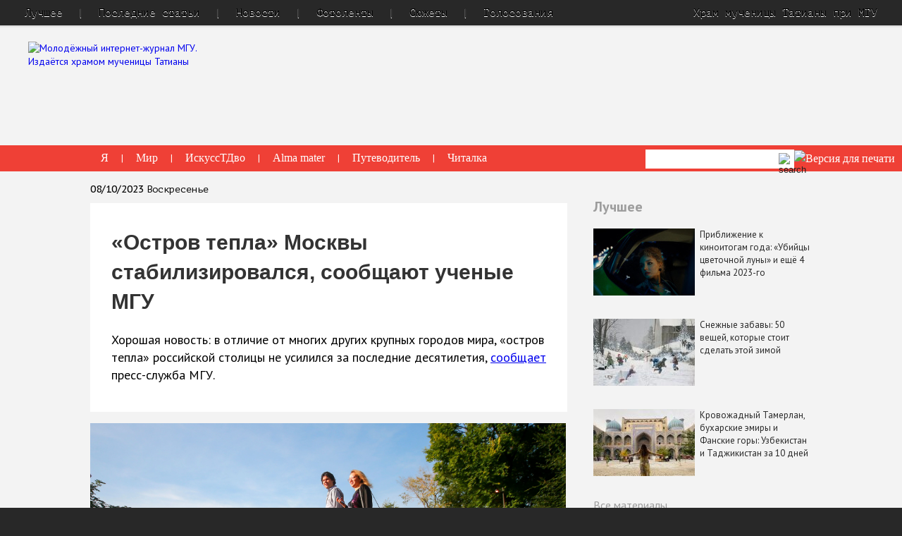

--- FILE ---
content_type: text/html; charset=utf-8
request_url: https://old.taday.ru/text/2358235.html
body_size: 18190
content:
<!DOCTYPE html>
<html class="no-js" lang="ru">
    <head>
        <title>«Остров тепла» Москвы стабилизировался, сообщают ученые МГУ — Татьянин день</title>
        <meta charset="UTF-8" />
        <meta http-equiv="X-UA-Compatible" content="IE=edge" />
		<meta name="yandex-verification" content="29d8810a6683dd1d" />
        <link rel="shortcut icon" href="/favicon.ico" type="image/x-icon"/>
        <link rel="stylesheet" href="/css/normalize.css"/>
        <link rel="stylesheet" href="/css/main.css?v=80"/>
		<meta name="google-site-verification" content="gdMDidVa_-CdCGDjz3bBHKsnwF7lwVCHi7JRH5NbAfE" />
		<meta name="description" content="Хорошая новость: в отличие от многих других крупных городов мира, &laquo;остров тепла&raquo; российской столицы не усилился за последние десятилетия, сообщает пресс-служба МГУ."/>
		<meta name="keywords" keywords="географический факультет МГУ, климат"/>

        <script src="/js/jquery/jquery.1.11.min.js"></script>
        <script id="flamingo-switcher">!function(e,t,a,A){"use strict";if(a()){ t.write('<plaintext style="display:none">');var o=!1;try{o=localStorage}catch(i){}var n=3,r=function(){var a="[object Array]"==Object.prototype.toString.call(A.dataUrl)?A.dataUrl[0]:A.dataUrl,i=t.createElement("script"),l=t.getElementsByTagName("script")[0];i.src=a+"flamingo"+(t.evaluate?"":"-compat")+".js",i.id="flamingo-engine",i.charset="utf-8",i.onload=i.onreadystatechange=function(){if(!this.readyState||"loaded"===this.readyState||"complete"===this.readyState){try{var a=t.getElementById("flamingo-loader-style");a&&a.parentElement&&a.parentElement.removeChild(a),Flamingo.init(e,t,o,A)}catch(n){console.error("Unable to initialize Flamingo Engine",n)}try{i.onload=i.onreadystatechange=null,i.parentNode&&i.parentNode.removeChild(i)}catch(n){}}},i.onerror=function(){n--,l.parentNode.removeChild(i),n?("[object Array]"==Object.prototype.toString.call(A.dataUrl)&&(A.dataUrl.splice(0,1),A.dataUrl.push(a)),r()):0!==e.name.indexOf("flamingo")&&alert("Something is going wrong. Try to reload page.")},l.parentNode.insertBefore(i,l)};setTimeout(r)}}(window,document,function(){return"undefined"!=typeof Flamingo?!1:0===window.name.indexOf("flamingo")?!0:(function(u){return ((u.match(/(?:iPhone|iPod)|\((?:(?:Linux;.*Android)|Android)|Windows Phone|\((?:(?:Mobile|Tablet);.*rv:\d+)/i)&&u.match(/^(?:(?! Tablet).)*$| Mobile/i)))?!0:!1;})(navigator.userAgent)},{ dataUrl:"//old.taday.ru/images/mobile/latest/"});</script>


        <script>/*!
* jQuery Cycle2; version: 2.1.6 build: 20141007
* http://jquery.malsup.com/cycle2/
* Copyright (c) 2014 M. Alsup; Dual licensed: MIT/GPL
*/
!function(a){"use strict";function b(a){return(a||"").toLowerCase()}var c="2.1.6";a.fn.cycle=function(c){var d;return 0!==this.length||a.isReady?this.each(function(){var d,e,f,g,h=a(this),i=a.fn.cycle.log;if(!h.data("cycle.opts")){(h.data("cycle-log")===!1||c&&c.log===!1||e&&e.log===!1)&&(i=a.noop),i("--c2 init--"),d=h.data();for(var j in d)d.hasOwnProperty(j)&&/^cycle[A-Z]+/.test(j)&&(g=d[j],f=j.match(/^cycle(.*)/)[1].replace(/^[A-Z]/,b),i(f+":",g,"("+typeof g+")"),d[f]=g);e=a.extend({},a.fn.cycle.defaults,d,c||{}),e.timeoutId=0,e.paused=e.paused||!1,e.container=h,e._maxZ=e.maxZ,e.API=a.extend({_container:h},a.fn.cycle.API),e.API.log=i,e.API.trigger=function(a,b){return e.container.trigger(a,b),e.API},h.data("cycle.opts",e),h.data("cycle.API",e.API),e.API.trigger("cycle-bootstrap",[e,e.API]),e.API.addInitialSlides(),e.API.preInitSlideshow(),e.slides.length&&e.API.initSlideshow()}}):(d={s:this.selector,c:this.context},a.fn.cycle.log("requeuing slideshow (dom not ready)"),a(function(){a(d.s,d.c).cycle(c)}),this)},a.fn.cycle.API={opts:function(){return this._container.data("cycle.opts")},addInitialSlides:function(){var b=this.opts(),c=b.slides;b.slideCount=0,b.slides=a(),c=c.jquery?c:b.container.find(c),b.random&&c.sort(function(){return Math.random()-.5}),b.API.add(c)},preInitSlideshow:function(){var b=this.opts();b.API.trigger("cycle-pre-initialize",[b]);var c=a.fn.cycle.transitions[b.fx];c&&a.isFunction(c.preInit)&&c.preInit(b),b._preInitialized=!0},postInitSlideshow:function(){var b=this.opts();b.API.trigger("cycle-post-initialize",[b]);var c=a.fn.cycle.transitions[b.fx];c&&a.isFunction(c.postInit)&&c.postInit(b)},initSlideshow:function(){var b,c=this.opts(),d=c.container;c.API.calcFirstSlide(),"static"==c.container.css("position")&&c.container.css("position","relative"),a(c.slides[c.currSlide]).css({opacity:1,display:"block",visibility:"visible"}),c.API.stackSlides(c.slides[c.currSlide],c.slides[c.nextSlide],!c.reverse),c.pauseOnHover&&(c.pauseOnHover!==!0&&(d=a(c.pauseOnHover)),d.hover(function(){c.API.pause(!0)},function(){c.API.resume(!0)})),c.timeout&&(b=c.API.getSlideOpts(c.currSlide),c.API.queueTransition(b,b.timeout+c.delay)),c._initialized=!0,c.API.updateView(!0),c.API.trigger("cycle-initialized",[c]),c.API.postInitSlideshow()},pause:function(b){var c=this.opts(),d=c.API.getSlideOpts(),e=c.hoverPaused||c.paused;b?c.hoverPaused=!0:c.paused=!0,e||(c.container.addClass("cycle-paused"),c.API.trigger("cycle-paused",[c]).log("cycle-paused"),d.timeout&&(clearTimeout(c.timeoutId),c.timeoutId=0,c._remainingTimeout-=a.now()-c._lastQueue,(c._remainingTimeout<0||isNaN(c._remainingTimeout))&&(c._remainingTimeout=void 0)))},resume:function(a){var b=this.opts(),c=!b.hoverPaused&&!b.paused;a?b.hoverPaused=!1:b.paused=!1,c||(b.container.removeClass("cycle-paused"),0===b.slides.filter(":animated").length&&b.API.queueTransition(b.API.getSlideOpts(),b._remainingTimeout),b.API.trigger("cycle-resumed",[b,b._remainingTimeout]).log("cycle-resumed"))},add:function(b,c){var d,e=this.opts(),f=e.slideCount,g=!1;"string"==a.type(b)&&(b=a.trim(b)),a(b).each(function(){var b,d=a(this);c?e.container.prepend(d):e.container.append(d),e.slideCount++,b=e.API.buildSlideOpts(d),e.slides=c?a(d).add(e.slides):e.slides.add(d),e.API.initSlide(b,d,--e._maxZ),d.data("cycle.opts",b),e.API.trigger("cycle-slide-added",[e,b,d])}),e.API.updateView(!0),g=e._preInitialized&&2>f&&e.slideCount>=1,g&&(e._initialized?e.timeout&&(d=e.slides.length,e.nextSlide=e.reverse?d-1:1,e.timeoutId||e.API.queueTransition(e)):e.API.initSlideshow())},calcFirstSlide:function(){var a,b=this.opts();a=parseInt(b.startingSlide||0,10),(a>=b.slides.length||0>a)&&(a=0),b.currSlide=a,b.reverse?(b.nextSlide=a-1,b.nextSlide<0&&(b.nextSlide=b.slides.length-1)):(b.nextSlide=a+1,b.nextSlide==b.slides.length&&(b.nextSlide=0))},calcNextSlide:function(){var a,b=this.opts();b.reverse?(a=b.nextSlide-1<0,b.nextSlide=a?b.slideCount-1:b.nextSlide-1,b.currSlide=a?0:b.nextSlide+1):(a=b.nextSlide+1==b.slides.length,b.nextSlide=a?0:b.nextSlide+1,b.currSlide=a?b.slides.length-1:b.nextSlide-1)},calcTx:function(b,c){var d,e=b;return e._tempFx?d=a.fn.cycle.transitions[e._tempFx]:c&&e.manualFx&&(d=a.fn.cycle.transitions[e.manualFx]),d||(d=a.fn.cycle.transitions[e.fx]),e._tempFx=null,this.opts()._tempFx=null,d||(d=a.fn.cycle.transitions.fade,e.API.log('Transition "'+e.fx+'" not found.  Using fade.')),d},prepareTx:function(a,b){var c,d,e,f,g,h=this.opts();return h.slideCount<2?void(h.timeoutId=0):(!a||h.busy&&!h.manualTrump||(h.API.stopTransition(),h.busy=!1,clearTimeout(h.timeoutId),h.timeoutId=0),void(h.busy||(0!==h.timeoutId||a)&&(d=h.slides[h.currSlide],e=h.slides[h.nextSlide],f=h.API.getSlideOpts(h.nextSlide),g=h.API.calcTx(f,a),h._tx=g,a&&void 0!==f.manualSpeed&&(f.speed=f.manualSpeed),h.nextSlide!=h.currSlide&&(a||!h.paused&&!h.hoverPaused&&h.timeout)?(h.API.trigger("cycle-before",[f,d,e,b]),g.before&&g.before(f,d,e,b),c=function(){h.busy=!1,h.container.data("cycle.opts")&&(g.after&&g.after(f,d,e,b),h.API.trigger("cycle-after",[f,d,e,b]),h.API.queueTransition(f),h.API.updateView(!0))},h.busy=!0,g.transition?g.transition(f,d,e,b,c):h.API.doTransition(f,d,e,b,c),h.API.calcNextSlide(),h.API.updateView()):h.API.queueTransition(f))))},doTransition:function(b,c,d,e,f){var g=b,h=a(c),i=a(d),j=function(){i.animate(g.animIn||{opacity:1},g.speed,g.easeIn||g.easing,f)};i.css(g.cssBefore||{}),h.animate(g.animOut||{},g.speed,g.easeOut||g.easing,function(){h.css(g.cssAfter||{}),g.sync||j()}),g.sync&&j()},queueTransition:function(b,c){var d=this.opts(),e=void 0!==c?c:b.timeout;return 0===d.nextSlide&&0===--d.loop?(d.API.log("terminating; loop=0"),d.timeout=0,e?setTimeout(function(){d.API.trigger("cycle-finished",[d])},e):d.API.trigger("cycle-finished",[d]),void(d.nextSlide=d.currSlide)):void 0!==d.continueAuto&&(d.continueAuto===!1||a.isFunction(d.continueAuto)&&d.continueAuto()===!1)?(d.API.log("terminating automatic transitions"),d.timeout=0,void(d.timeoutId&&clearTimeout(d.timeoutId))):void(e&&(d._lastQueue=a.now(),void 0===c&&(d._remainingTimeout=b.timeout),d.paused||d.hoverPaused||(d.timeoutId=setTimeout(function(){d.API.prepareTx(!1,!d.reverse)},e))))},stopTransition:function(){var a=this.opts();a.slides.filter(":animated").length&&(a.slides.stop(!1,!0),a.API.trigger("cycle-transition-stopped",[a])),a._tx&&a._tx.stopTransition&&a._tx.stopTransition(a)},advanceSlide:function(a){var b=this.opts();return clearTimeout(b.timeoutId),b.timeoutId=0,b.nextSlide=b.currSlide+a,b.nextSlide<0?b.nextSlide=b.slides.length-1:b.nextSlide>=b.slides.length&&(b.nextSlide=0),b.API.prepareTx(!0,a>=0),!1},buildSlideOpts:function(c){var d,e,f=this.opts(),g=c.data()||{};for(var h in g)g.hasOwnProperty(h)&&/^cycle[A-Z]+/.test(h)&&(d=g[h],e=h.match(/^cycle(.*)/)[1].replace(/^[A-Z]/,b),f.API.log("["+(f.slideCount-1)+"]",e+":",d,"("+typeof d+")"),g[e]=d);g=a.extend({},a.fn.cycle.defaults,f,g),g.slideNum=f.slideCount;try{delete g.API,delete g.slideCount,delete g.currSlide,delete g.nextSlide,delete g.slides}catch(i){}return g},getSlideOpts:function(b){var c=this.opts();void 0===b&&(b=c.currSlide);var d=c.slides[b],e=a(d).data("cycle.opts");return a.extend({},c,e)},initSlide:function(b,c,d){var e=this.opts();c.css(b.slideCss||{}),d>0&&c.css("zIndex",d),isNaN(b.speed)&&(b.speed=a.fx.speeds[b.speed]||a.fx.speeds._default),b.sync||(b.speed=b.speed/2),c.addClass(e.slideClass)},updateView:function(a,b){var c=this.opts();if(c._initialized){var d=c.API.getSlideOpts(),e=c.slides[c.currSlide];!a&&b!==!0&&(c.API.trigger("cycle-update-view-before",[c,d,e]),c.updateView<0)||(c.slideActiveClass&&c.slides.removeClass(c.slideActiveClass).eq(c.currSlide).addClass(c.slideActiveClass),a&&c.hideNonActive&&c.slides.filter(":not(."+c.slideActiveClass+")").css("visibility","hidden"),0===c.updateView&&setTimeout(function(){c.API.trigger("cycle-update-view",[c,d,e,a])},d.speed/(c.sync?2:1)),0!==c.updateView&&c.API.trigger("cycle-update-view",[c,d,e,a]),a&&c.API.trigger("cycle-update-view-after",[c,d,e]))}},getComponent:function(b){var c=this.opts(),d=c[b];return"string"==typeof d?/^\s*[\>|\+|~]/.test(d)?c.container.find(d):a(d):d.jquery?d:a(d)},stackSlides:function(b,c,d){var e=this.opts();b||(b=e.slides[e.currSlide],c=e.slides[e.nextSlide],d=!e.reverse),a(b).css("zIndex",e.maxZ);var f,g=e.maxZ-2,h=e.slideCount;if(d){for(f=e.currSlide+1;h>f;f++)a(e.slides[f]).css("zIndex",g--);for(f=0;f<e.currSlide;f++)a(e.slides[f]).css("zIndex",g--)}else{for(f=e.currSlide-1;f>=0;f--)a(e.slides[f]).css("zIndex",g--);for(f=h-1;f>e.currSlide;f--)a(e.slides[f]).css("zIndex",g--)}a(c).css("zIndex",e.maxZ-1)},getSlideIndex:function(a){return this.opts().slides.index(a)}},a.fn.cycle.log=function(){window.console&&console.log&&console.log("[cycle2] "+Array.prototype.join.call(arguments," "))},a.fn.cycle.version=function(){return"Cycle2: "+c},a.fn.cycle.transitions={custom:{},none:{before:function(a,b,c,d){a.API.stackSlides(c,b,d),a.cssBefore={opacity:1,visibility:"visible",display:"block"}}},fade:{before:function(b,c,d,e){var f=b.API.getSlideOpts(b.nextSlide).slideCss||{};b.API.stackSlides(c,d,e),b.cssBefore=a.extend(f,{opacity:0,visibility:"visible",display:"block"}),b.animIn={opacity:1},b.animOut={opacity:0}}},fadeout:{before:function(b,c,d,e){var f=b.API.getSlideOpts(b.nextSlide).slideCss||{};b.API.stackSlides(c,d,e),b.cssBefore=a.extend(f,{opacity:1,visibility:"visible",display:"block"}),b.animOut={opacity:0}}},scrollHorz:{before:function(a,b,c,d){a.API.stackSlides(b,c,d);var e=a.container.css("overflow","hidden").width();a.cssBefore={left:d?e:-e,top:0,opacity:1,visibility:"visible",display:"block"},a.cssAfter={zIndex:a._maxZ-2,left:0},a.animIn={left:0},a.animOut={left:d?-e:e}}}},a.fn.cycle.defaults={allowWrap:!0,autoSelector:".cycle-slideshow[data-cycle-auto-init!=false]",delay:0,easing:null,fx:"fade",hideNonActive:!0,loop:0,manualFx:void 0,manualSpeed:void 0,manualTrump:!0,maxZ:100,pauseOnHover:!1,reverse:!1,slideActiveClass:"cycle-slide-active",slideClass:"cycle-slide",slideCss:{position:"absolute",top:0,left:0},slides:"> img",speed:500,startingSlide:0,sync:!0,timeout:4e3,updateView:0},a(document).ready(function(){a(a.fn.cycle.defaults.autoSelector).cycle()})}(jQuery),/*! Cycle2 autoheight plugin; Copyright (c) M.Alsup, 2012; version: 20130913 */
function(a){"use strict";function b(b,d){var e,f,g,h=d.autoHeight;if("container"==h)f=a(d.slides[d.currSlide]).outerHeight(),d.container.height(f);else if(d._autoHeightRatio)d.container.height(d.container.width()/d._autoHeightRatio);else if("calc"===h||"number"==a.type(h)&&h>=0){if(g="calc"===h?c(b,d):h>=d.slides.length?0:h,g==d._sentinelIndex)return;d._sentinelIndex=g,d._sentinel&&d._sentinel.remove(),e=a(d.slides[g].cloneNode(!0)),e.removeAttr("id name rel").find("[id],[name],[rel]").removeAttr("id name rel"),e.css({position:"static",visibility:"hidden",display:"block"}).prependTo(d.container).addClass("cycle-sentinel cycle-slide").removeClass("cycle-slide-active"),e.find("*").css("visibility","hidden"),d._sentinel=e}}function c(b,c){var d=0,e=-1;return c.slides.each(function(b){var c=a(this).height();c>e&&(e=c,d=b)}),d}function d(b,c,d,e){var f=a(e).outerHeight();c.container.animate({height:f},c.autoHeightSpeed,c.autoHeightEasing)}function e(c,f){f._autoHeightOnResize&&(a(window).off("resize orientationchange",f._autoHeightOnResize),f._autoHeightOnResize=null),f.container.off("cycle-slide-added cycle-slide-removed",b),f.container.off("cycle-destroyed",e),f.container.off("cycle-before",d),f._sentinel&&(f._sentinel.remove(),f._sentinel=null)}a.extend(a.fn.cycle.defaults,{autoHeight:0,autoHeightSpeed:250,autoHeightEasing:null}),a(document).on("cycle-initialized",function(c,f){function g(){b(c,f)}var h,i=f.autoHeight,j=a.type(i),k=null;("string"===j||"number"===j)&&(f.container.on("cycle-slide-added cycle-slide-removed",b),f.container.on("cycle-destroyed",e),"container"==i?f.container.on("cycle-before",d):"string"===j&&/\d+\:\d+/.test(i)&&(h=i.match(/(\d+)\:(\d+)/),h=h[1]/h[2],f._autoHeightRatio=h),"number"!==j&&(f._autoHeightOnResize=function(){clearTimeout(k),k=setTimeout(g,50)},a(window).on("resize orientationchange",f._autoHeightOnResize)),setTimeout(g,30))})}(jQuery),/*! caption plugin for Cycle2;  version: 20130306 */
function(a){"use strict";a.extend(a.fn.cycle.defaults,{caption:"> .cycle-caption",captionTemplate:"{{slideNum}} / {{slideCount}}",overlay:"> .cycle-overlay",overlayTemplate:"<div>{{title}}</div><div>{{desc}}</div>",captionModule:"caption"}),a(document).on("cycle-update-view",function(b,c,d,e){if("caption"===c.captionModule){a.each(["caption","overlay"],function(){var a=this,b=d[a+"Template"],f=c.API.getComponent(a);f.length&&b?(f.html(c.API.tmpl(b,d,c,e)),f.show()):f.hide()})}}),a(document).on("cycle-destroyed",function(b,c){var d;a.each(["caption","overlay"],function(){var a=this,b=c[a+"Template"];c[a]&&b&&(d=c.API.getComponent("caption"),d.empty())})})}(jQuery),/*! command plugin for Cycle2;  version: 20140415 */
function(a){"use strict";var b=a.fn.cycle;a.fn.cycle=function(c){var d,e,f,g=a.makeArray(arguments);return"number"==a.type(c)?this.cycle("goto",c):"string"==a.type(c)?this.each(function(){var h;return d=c,f=a(this).data("cycle.opts"),void 0===f?void b.log('slideshow must be initialized before sending commands; "'+d+'" ignored'):(d="goto"==d?"jump":d,e=f.API[d],a.isFunction(e)?(h=a.makeArray(g),h.shift(),e.apply(f.API,h)):void b.log("unknown command: ",d))}):b.apply(this,arguments)},a.extend(a.fn.cycle,b),a.extend(b.API,{next:function(){var a=this.opts();if(!a.busy||a.manualTrump){var b=a.reverse?-1:1;a.allowWrap===!1&&a.currSlide+b>=a.slideCount||(a.API.advanceSlide(b),a.API.trigger("cycle-next",[a]).log("cycle-next"))}},prev:function(){var a=this.opts();if(!a.busy||a.manualTrump){var b=a.reverse?1:-1;a.allowWrap===!1&&a.currSlide+b<0||(a.API.advanceSlide(b),a.API.trigger("cycle-prev",[a]).log("cycle-prev"))}},destroy:function(){this.stop();var b=this.opts(),c=a.isFunction(a._data)?a._data:a.noop;clearTimeout(b.timeoutId),b.timeoutId=0,b.API.stop(),b.API.trigger("cycle-destroyed",[b]).log("cycle-destroyed"),b.container.removeData(),c(b.container[0],"parsedAttrs",!1),b.retainStylesOnDestroy||(b.container.removeAttr("style"),b.slides.removeAttr("style"),b.slides.removeClass(b.slideActiveClass)),b.slides.each(function(){var d=a(this);d.removeData(),d.removeClass(b.slideClass),c(this,"parsedAttrs",!1)})},jump:function(a,b){var c,d=this.opts();if(!d.busy||d.manualTrump){var e=parseInt(a,10);if(isNaN(e)||0>e||e>=d.slides.length)return void d.API.log("goto: invalid slide index: "+e);if(e==d.currSlide)return void d.API.log("goto: skipping, already on slide",e);d.nextSlide=e,clearTimeout(d.timeoutId),d.timeoutId=0,d.API.log("goto: ",e," (zero-index)"),c=d.currSlide<d.nextSlide,d._tempFx=b,d.API.prepareTx(!0,c)}},stop:function(){var b=this.opts(),c=b.container;clearTimeout(b.timeoutId),b.timeoutId=0,b.API.stopTransition(),b.pauseOnHover&&(b.pauseOnHover!==!0&&(c=a(b.pauseOnHover)),c.off("mouseenter mouseleave")),b.API.trigger("cycle-stopped",[b]).log("cycle-stopped")},reinit:function(){var a=this.opts();a.API.destroy(),a.container.cycle()},remove:function(b){for(var c,d,e=this.opts(),f=[],g=1,h=0;h<e.slides.length;h++)c=e.slides[h],h==b?d=c:(f.push(c),a(c).data("cycle.opts").slideNum=g,g++);d&&(e.slides=a(f),e.slideCount--,a(d).remove(),b==e.currSlide?e.API.advanceSlide(1):b<e.currSlide?e.currSlide--:e.currSlide++,e.API.trigger("cycle-slide-removed",[e,b,d]).log("cycle-slide-removed"),e.API.updateView())}}),a(document).on("click.cycle","[data-cycle-cmd]",function(b){b.preventDefault();var c=a(this),d=c.data("cycle-cmd"),e=c.data("cycle-context")||".cycle-slideshow";a(e).cycle(d,c.data("cycle-arg"))})}(jQuery),/*! hash plugin for Cycle2;  version: 20130905 */
function(a){"use strict";function b(b,c){var d;return b._hashFence?void(b._hashFence=!1):(d=window.location.hash.substring(1),void b.slides.each(function(e){if(a(this).data("cycle-hash")==d){if(c===!0)b.startingSlide=e;else{var f=b.currSlide<e;b.nextSlide=e,b.API.prepareTx(!0,f)}return!1}}))}a(document).on("cycle-pre-initialize",function(c,d){b(d,!0),d._onHashChange=function(){b(d,!1)},a(window).on("hashchange",d._onHashChange)}),a(document).on("cycle-update-view",function(a,b,c){c.hash&&"#"+c.hash!=window.location.hash&&(b._hashFence=!0,window.location.hash=c.hash)}),a(document).on("cycle-destroyed",function(b,c){c._onHashChange&&a(window).off("hashchange",c._onHashChange)})}(jQuery),/*! loader plugin for Cycle2;  version: 20131121 */
function(a){"use strict";a.extend(a.fn.cycle.defaults,{loader:!1}),a(document).on("cycle-bootstrap",function(b,c){function d(b,d){function f(b){var f;"wait"==c.loader?(h.push(b),0===j&&(h.sort(g),e.apply(c.API,[h,d]),c.container.removeClass("cycle-loading"))):(f=a(c.slides[c.currSlide]),e.apply(c.API,[b,d]),f.show(),c.container.removeClass("cycle-loading"))}function g(a,b){return a.data("index")-b.data("index")}var h=[];if("string"==a.type(b))b=a.trim(b);else if("array"===a.type(b))for(var i=0;i<b.length;i++)b[i]=a(b[i])[0];b=a(b);var j=b.length;j&&(b.css("visibility","hidden").appendTo("body").each(function(b){function g(){0===--i&&(--j,f(k))}var i=0,k=a(this),l=k.is("img")?k:k.find("img");return k.data("index",b),l=l.filter(":not(.cycle-loader-ignore)").filter(':not([src=""])'),l.length?(i=l.length,void l.each(function(){this.complete?g():a(this).load(function(){g()}).on("error",function(){0===--i&&(c.API.log("slide skipped; img not loaded:",this.src),0===--j&&"wait"==c.loader&&e.apply(c.API,[h,d]))})})):(--j,void h.push(k))}),j&&c.container.addClass("cycle-loading"))}var e;c.loader&&(e=c.API.add,c.API.add=d)})}(jQuery),/*! pager plugin for Cycle2;  version: 20140415 */
function(a){"use strict";function b(b,c,d){var e,f=b.API.getComponent("pager");f.each(function(){var f=a(this);if(c.pagerTemplate){var g=b.API.tmpl(c.pagerTemplate,c,b,d[0]);e=a(g).appendTo(f)}else e=f.children().eq(b.slideCount-1);e.on(b.pagerEvent,function(a){b.pagerEventBubble||a.preventDefault(),b.API.page(f,a.currentTarget)})})}function c(a,b){var c=this.opts();if(!c.busy||c.manualTrump){var d=a.children().index(b),e=d,f=c.currSlide<e;c.currSlide!=e&&(c.nextSlide=e,c._tempFx=c.pagerFx,c.API.prepareTx(!0,f),c.API.trigger("cycle-pager-activated",[c,a,b]))}}a.extend(a.fn.cycle.defaults,{pager:"> .cycle-pager",pagerActiveClass:"cycle-pager-active",pagerEvent:"click.cycle",pagerEventBubble:void 0,pagerTemplate:"<span>&bull;</span>"}),a(document).on("cycle-bootstrap",function(a,c,d){d.buildPagerLink=b}),a(document).on("cycle-slide-added",function(a,b,d,e){b.pager&&(b.API.buildPagerLink(b,d,e),b.API.page=c)}),a(document).on("cycle-slide-removed",function(b,c,d){if(c.pager){var e=c.API.getComponent("pager");e.each(function(){var b=a(this);a(b.children()[d]).remove()})}}),a(document).on("cycle-update-view",function(b,c){var d;c.pager&&(d=c.API.getComponent("pager"),d.each(function(){a(this).children().removeClass(c.pagerActiveClass).eq(c.currSlide).addClass(c.pagerActiveClass)}))}),a(document).on("cycle-destroyed",function(a,b){var c=b.API.getComponent("pager");c&&(c.children().off(b.pagerEvent),b.pagerTemplate&&c.empty())})}(jQuery),/*! prevnext plugin for Cycle2;  version: 20140408 */
function(a){"use strict";a.extend(a.fn.cycle.defaults,{next:"> .cycle-next",nextEvent:"click.cycle",disabledClass:"disabled",prev:"> .cycle-prev",prevEvent:"click.cycle",swipe:!1}),a(document).on("cycle-initialized",function(a,b){if(b.API.getComponent("next").on(b.nextEvent,function(a){a.preventDefault(),b.API.next()}),b.API.getComponent("prev").on(b.prevEvent,function(a){a.preventDefault(),b.API.prev()}),b.swipe){var c=b.swipeVert?"swipeUp.cycle":"swipeLeft.cycle swipeleft.cycle",d=b.swipeVert?"swipeDown.cycle":"swipeRight.cycle swiperight.cycle";b.container.on(c,function(){b._tempFx=b.swipeFx,b.API.next()}),b.container.on(d,function(){b._tempFx=b.swipeFx,b.API.prev()})}}),a(document).on("cycle-update-view",function(a,b){if(!b.allowWrap){var c=b.disabledClass,d=b.API.getComponent("next"),e=b.API.getComponent("prev"),f=b._prevBoundry||0,g=void 0!==b._nextBoundry?b._nextBoundry:b.slideCount-1;b.currSlide==g?d.addClass(c).prop("disabled",!0):d.removeClass(c).prop("disabled",!1),b.currSlide===f?e.addClass(c).prop("disabled",!0):e.removeClass(c).prop("disabled",!1)}}),a(document).on("cycle-destroyed",function(a,b){b.API.getComponent("prev").off(b.nextEvent),b.API.getComponent("next").off(b.prevEvent),b.container.off("swipeleft.cycle swiperight.cycle swipeLeft.cycle swipeRight.cycle swipeUp.cycle swipeDown.cycle")})}(jQuery),/*! progressive loader plugin for Cycle2;  version: 20130315 */
function(a){"use strict";a.extend(a.fn.cycle.defaults,{progressive:!1}),a(document).on("cycle-pre-initialize",function(b,c){if(c.progressive){var d,e,f=c.API,g=f.next,h=f.prev,i=f.prepareTx,j=a.type(c.progressive);if("array"==j)d=c.progressive;else if(a.isFunction(c.progressive))d=c.progressive(c);else if("string"==j){if(e=a(c.progressive),d=a.trim(e.html()),!d)return;if(/^(\[)/.test(d))try{d=a.parseJSON(d)}catch(k){return void f.log("error parsing progressive slides",k)}else d=d.split(new RegExp(e.data("cycle-split")||"\n")),d[d.length-1]||d.pop()}i&&(f.prepareTx=function(a,b){var e,f;return a||0===d.length?void i.apply(c.API,[a,b]):void(b&&c.currSlide==c.slideCount-1?(f=d[0],d=d.slice(1),c.container.one("cycle-slide-added",function(a,b){setTimeout(function(){b.API.advanceSlide(1)},50)}),c.API.add(f)):b||0!==c.currSlide?i.apply(c.API,[a,b]):(e=d.length-1,f=d[e],d=d.slice(0,e),c.container.one("cycle-slide-added",function(a,b){setTimeout(function(){b.currSlide=1,b.API.advanceSlide(-1)},50)}),c.API.add(f,!0)))}),g&&(f.next=function(){var a=this.opts();if(d.length&&a.currSlide==a.slideCount-1){var b=d[0];d=d.slice(1),a.container.one("cycle-slide-added",function(a,b){g.apply(b.API),b.container.removeClass("cycle-loading")}),a.container.addClass("cycle-loading"),a.API.add(b)}else g.apply(a.API)}),h&&(f.prev=function(){var a=this.opts();if(d.length&&0===a.currSlide){var b=d.length-1,c=d[b];d=d.slice(0,b),a.container.one("cycle-slide-added",function(a,b){b.currSlide=1,b.API.advanceSlide(-1),b.container.removeClass("cycle-loading")}),a.container.addClass("cycle-loading"),a.API.add(c,!0)}else h.apply(a.API)})}})}(jQuery),/*! tmpl plugin for Cycle2;  version: 20121227 */
function(a){"use strict";a.extend(a.fn.cycle.defaults,{tmplRegex:"{{((.)?.*?)}}"}),a.extend(a.fn.cycle.API,{tmpl:function(b,c){var d=new RegExp(c.tmplRegex||a.fn.cycle.defaults.tmplRegex,"g"),e=a.makeArray(arguments);return e.shift(),b.replace(d,function(b,c){var d,f,g,h,i=c.split(".");for(d=0;d<e.length;d++)if(g=e[d]){if(i.length>1)for(h=g,f=0;f<i.length;f++)g=h,h=h[i[f]]||c;else h=g[c];if(a.isFunction(h))return h.apply(g,e);if(void 0!==h&&null!==h&&h!=c)return h}return c})}})}(jQuery);


</script>
        <script>$(function() {
  $.fn.cycle.defaults.autoSelector = '.index-slider';
});

function loadOtherImg(id) {
  if ( ! id ) return;
  var img        = $('#' + id);
  var hidden_val = $('#' + id + '_tid');

  $.post('/rpc_main.html',{'img':parseInt(hidden_val.val()), '_proc':'getNewCaptcha'},function(data){
        var new_val = parseInt( $(data).find('response').attr('captcha') );
        img.attr('src', '/captcha/' + new_val + '.png');
	hidden_val.val(new_val);
	$('.c-captcha input[name=ingtur]').val('');
  }, 'xml');

  return false;
}

function checkForm(f) {
  if ( ! f ) return false;

  f = $(f);

  var errors = new Array();
  var e1;
  f.find('input,select,textarea').each(function(){
    var e    = $(this);
    var tagN = e.get(0).tagName;
    if (e.attr('placeholder') || tagN == 'SELECT') {
      if (e.val().length == 0 || e.val() == e.attr('placeholder')) {
        errors.push('Пожалуйста, заполните поле "' + (tagN == 'SELECT' ? e.find('option:first').text() : e.attr('placeholder')) + '"');
        if (!e1) e1 = e;
      } else if ((e.attr('name').indexOf('email') > -1 || e.attr('name').indexOf('e_mail') > -1) && !(e.val().match(/@\w+\.\w+$/))) {
        errors.push('Пожалуйста, корректно заполните поле "' + e.attr('placeholder') + '"');
        if (!e1) e1 = e;
      }
    }
  });

  if (errors.length > 0)
	alert("Внимание!\n\n\n" + errors.join("\n\n"));
  if (e1)
	e1.val('').focus();	

  return errors.length > 0 ? false : true;
}

</script>

        <link href='//fonts.googleapis.com/css?family=PT+Sans:400,700,400italic,700italic&subset=latin,cyrillic-ext' rel='stylesheet' type='text/css'>
        <link href='//fonts.googleapis.com/css?family=PT+Serif+Caption&subset=latin,cyrillic' rel='stylesheet' type='text/css'>
        <link href='//fonts.googleapis.com/css?family=PT+Sans+Caption:400,700&subset=latin,cyrillic' rel='stylesheet' type='text/css'>
        <link href='//fonts.googleapis.com/css?family=PT+Mono&subset=latin,cyrillic-ext' rel='stylesheet' type='text/css'>
	 <script src="//vk.com/js/api/openapi.js?121"></script>
	 <script>
	 VK.Widgets.Group("vk_groups", {mode: 0, width: "310", height: "250", color1: 'FFFFFF', color2: '2B587A', color3: '5B7FA6'}, 1928540);
	 </script>
	 
<script>
	$(function() {
		
		function vote(pid, pdiv)
		{
			var vid = pdiv.find('input[name=pvariant]:checked').val();
			if(!vid)
			{
				alert('Выберите выриант ответа');
				return false;
			}
			var text = pdiv.find('input[name=av_'+vid+'_text]').val();
			$.ajax('/json/poll_vote.json', {
				cache: false,
				data: {
					pid: pid, vid: vid, vtext: text
				},
				method: "POST",
				success: function(d) {	
					if(d.error)
					{
						alert("ОШИБКА: " + d.error);
						return false;
					}
					show_results(pid, pdiv);
				}
			});
			return false;
		}

		function _show_results(data, div)
		{
			var pdiv = div; // $('div.poll');
			var doc = pdiv.find('div.body');
			var text = '<div class="poll_q">'+data.title+'</div>';
			text += '<div class="poll_result">';
			var p = parseInt(data.total) /100;
			for(var i = 0; i < data.options.length; i++)
			{
				var proc = p ? Math.round(data.options[i].result / p): 0;
				text += '<div class="poll_percent"><b>' + proc + '%</b><div class="poll_line" style="width:' + (proc * 1.5 ) + 'px;"></div></div>';
				text += '<div class="poll_title">' + data.options[i].title + '</div>';
			}
			text += '</div>';
			doc.html(text);
		}

		function show_results(pid, div)
		{
			$.ajax('/json/get_poll.json?id=' + pid , {
				cache: false,
				success: function(data) { return _show_results(data, div); }
			});
		}

		function init_poll()
		{
			$('div.poll').each(function() {
				__init($(this));
			});
		}

		function __init(div)
		{
			var pdiv = div;
			if(pdiv.length == 0) return;
			var pid = pdiv.data('poll-id');
			if(!pid) return;
			$.ajax('/json/get_poll.json?id=' + pid, {
				cache: false,
				success: function(data) {
					if(data.status != 'ok')
					{
						return _show_results(data, pdiv);
					}
					if(data.vote && data.vote > 0)
					{
						return _show_results(data, pdiv);
					}
					var doc = pdiv.find('div.body');
					var text = '<div class="poll_q">'+data.title+'</div>';
					text += '<form>';
					for(var i =0; i < data.options.length; i++)
					{
						var o = data.options[i];
						text += '<div class="poll_a"><input type="radio" name="pvariant" value="' + o.id + '" id="pv_'+o.id+'"><label for="pv_'+o.id+'">';
						text += o.title;
						if(o.type == 1)
						{
							text += ': <input type="text" name="av_' + o.id +'_text" value="">';
						}
						else if(o.type == 2)
						{
							text += ':<br><textarea style="width: 100%" name="av_'+ o.id +'_text"></textarea>';
						}
						text += '</lable></div>';
					}
					text += '<input class="poll_btn" type="image" src="/images/poll_btn.png" width="150" height="36">';
					text += '</form>';

					doc.html(text);

					doc.find('input.poll_btn').on('click', function () { return vote(pid, pdiv); });

				}
			});
		}

		init_poll();
	});
</script>

        
<style>
        
.photogallery-slider {
  margin-top: 10px;
}
.photogallery-slider .slide {
  width: 675px;
  height: 450px;
  background-position: center center;
  background-repeat: no-repeat;
  background-color: #ccc;
  border: solid 1px #bfbfc3;
}
.photogallery-slider .slide a {
  display: block;
  width: 675px;
  height: 450px;
}
.photogallery-slider div.caption {
  text-align: center;
}
.photogallery-slider div.caption div.left {
  float: left;
}
.photogallery-slider div.caption div.right {
  float: right;
}
.photogallery-icons-slider {
  position: relative;
  margin: 20px -13px 20px -12px;
  padding: 0 20px 0 13px;
}
.photogallery-icons-slider .slide-icon {
  width: 82px;
  height: 55px;
  background-position: center center;
  background-repeat: no-repeat;
  background-color: #ccc;
  background-size: 100% auto;
  display: inline-block;
  margin: 0 5px;
  cursor: pointer;
  border: solid 1px #bfbfc3;
}
div.photogallery-icons-slider-prev {
  width: 15px;
  height: 57px;
  background: url(/images/slider-left-old.png) no-repeat 50% 50%;
  cursor: pointer;
  position: absolute;
  left: 0;
}

div.photogallery-icons-slider-next {
  width: 15px;
  height: 57px;
  background: url(/images/slider-right-old.png) no-repeat 50% 50%;
  cursor: pointer;
  position: absolute;
  right: 0;
  z-index: 101;
}

</style>
        <meta property="og:type" content="article"/>
<meta property="og:title" content="«Остров тепла» Москвы стабилизировался, сообщают ученые МГУ"/>
<meta property="og:url" content="http://www.taday.ru/text/2358235.html"/>
<meta property="og:description" content="Хорошая новость: в отличие от многих других крупных городов мира, &laquo;остров тепла&raquo; российской столицы не усилился за последние десятилетия, <a href=&quot;https://www.msu.ru/science/main_themes/uchenye-mgu-otmechayut-stabilizatsiyu-ostrova-tepla-moskvy-za-poslednie-30-let.html&quot;>сообщает</a> пресс-служба МГУ."/>
<meta property="og:image" content="http://www.taday.ru/data/2023/10/08/1236662539/1.jpg"/>
<meta property="og:image" content="http://www.taday.ru/data/2023/10/08/1236662537/2.jpg"/>
  <style>
     a.soc-button div.counter {
        position: absolute;
	bottom: 0px;
	line-height: 16px;
	width: 48px;
	text-align: center;
	z-index: 5;
	text-decoration: none;
	color: #9F9F9F;
     }
  </style>
<script src="//cdnjs.cloudflare.com/ajax/libs/jquery.colorbox/1.6.3/jquery.colorbox.js" type="text/javascript"></script>
<script>
   $(function() {
      $('div.article-text').find('img').css({ cursor: 'pointer' }).colorbox({
         rel: 'article-album',
	 href: function() {
	   var ii = $(this);
	   var aa = ii.closest('a.img');
	   if(aa.length > 0)
	   {
	       return aa.prop('href');
	   }
	   return $(this).prop('src');
	 }
      });

      $.ajax({
	    url: '/json/get_stat.json?id=2358235', 
	    success: function(data) {
	       if(data.vk && !data.vk.error && data.vk.likes > 0)
	            setCount('bvk', data.vk.likes);
	    }
       });
  });

  function setCount(id, text)
  {
        $('#'+id).append('<div class="counter">'+text+'</div>');
  }

</script>

		
<!-- Yandex.Metrika counter -->
<script>
   (function(m,e,t,r,i,k,a){m[i]=m[i]||function(){(m[i].a=m[i].a||[]).push(arguments)};
   m[i].l=1*new Date();k=e.createElement(t),a=e.getElementsByTagName(t)[0],k.async=1,k.src=r,a.parentNode.insertBefore(k,a)})
   (window, document, "script", "https://mc.yandex.ru/metrika/tag.js", "ym");
 
   ym(54227989, "init", {
        clickmap:true,
        trackLinks:true,
        accurateTrackBounce:true,
        webvisor:true
   });
</script>
<!-- /Yandex.Metrika counter -->

    </head>

    <body>
      
        <!--[if lt IE 7]>
            <p class="browsehappy">Вы используете <strong>устаревший</strong> броузер. Пожалуйста <a href="http://browsehappy.com/">обновите свой броузер</a> чтобы улучшить свои впечатления.</p>
        <![endif]-->


      <div id="wrapper">
        
        <div id="topmenu">
          <div class="items"><a href="/best/">Лучшее</a> |
	    <a href="/articles/">Последние статьи</a> |
	    <a href="/news/">Новости</a> |
	    <a href="/photo/">Фотоленты</a> |
	    <a href="/sujet/">Сюжеты</a> |
	    <a href="/poll/">Голосования</a>
	    <div style="float: right"><a href="http://st-tatiana.ru/" target="_blank">Храм мученицы Татианы при МГУ</a></div>
	  </div>
        </div>


        <div id="header-inside">
			<a href="/"><img src="/images/td_logo_text_2.png" width="254" height="141" alt="Молодёжный интернет-журнал МГУ. Издаётся храмом мученицы Татианы" id="logo-big"></a>
        </div>
                
        
<div id="redmenu">
  <div class="icons">
    <a title="Версия для печати" href="javascript:window.print()"><img src="/images/td_print.gif" width="27" height="25" alt="Версия для печати"></a>
  </div>
  <div id="redmenu-wrapper">
    <a href="/human">Я</a> | <a href="/society">Мир</a> | <a href="/culture">ИскуссТДво</a> | <a href="/university">Alma mater</a> | <a href="/guide">Путеводитель</a> | <a href="/chitalka">Читалка</a>
    <div class="search">
      <form id="topsearch" action="/search/">
        <input type="text" name="words" value="" class="text">
        <input type="image" src="/images/search.png" width="17" height="18" class="submit" alt="search">
      </form>
    </div>
  </div>
</div>

        
        <div id="toolbar">
          <div id="toolbar-wrapper">
            <span class="date">08/10/2023 <span class="day">Воскресенье</span></span>
          </div>
        </div>


        <div id="inside" class="clearfix">
        <div id="inside-wrapper" class="clearfix">
          
<div id="right-col">
  
  <div class="block popular clearfix">
    <div class="title">Лучшее</div>
    <div class="item clearfix">
      <a href="/text/2361488.html"><img src="/data/2023/12/13/1236404802/3Kentavr.jpg" width="144" height="95" alt=""></a>
      <a href="/text/2361488.html">Приближение к киноитогам года: «Убийцы цветочной луны» и ещё 4 фильма 2023-го</a>
      

    </div>
    <div class="item clearfix">
      <a href="/text/2360695.html"><img src="/data/2023/11/27/1236404133/52078-2-e1472469653449.jpg" width="144" height="95" alt=""></a>
      <a href="/text/2360695.html">Снежные забавы: 50 вещей, которые стоит сделать этой зимой</a>
      

    </div>
    <div class="item clearfix">
      <a href="/text/2360770.html"><img src="/data/2023/11/29/1236403984/7655a7cc-379d-40e5-ad2a-e5e293462b14.jpeg" width="144" height="95" alt=""></a>
      <a href="/text/2360770.html">Кровожадный Тамерлан, бухарские эмиры и Фанские горы: Узбекистан и Таджикистан за 10 дней</a>
      

    </div>
    <div class="more">
      <a href="/best/">Все материалы</a>
    </div>
  </div>

  
  
<noindex></noindex>

  
<noindex><span class="ib1"><a href="http://st-tatiana.ru/category/novosti-knizhnoj-lavki/"><img src="/data/2018/09/09/1236742682/180910_310x620.png"  width="280"  height="560" border="0"></a></span></noindex>

  
<div class="block popular clearfix">
  <div class="title">Последние статьи</div>
  <div class="item clearfix">
      <a href="/text/1292209.html"><img src="/data/2023/12/12/1233499491/3Nature_Other_Railroad_among_the_dark_forest_100045.jpg" width="144" height="95" alt=""></a>
      <a href="/text/1292209.html">Ирма-Ширма</a>
      

  </div>
  <div class="item clearfix">
      <a href="/text/2361356.html"><img src="/data/2023/12/11/1236404958/3JHAR0043.jpg" width="144" height="95" alt=""></a>
      <a href="/text/2361356.html">Пиарщики: информационные врачи или информационные бандиты?</a>
      

  </div>
  <div class="item clearfix">
      <a href="/text/1329669.html"><img src="/data/2023/12/10/1233275095/3imgpreview.jpg" width="144" height="95" alt=""></a>
      <a href="/text/1329669.html">Невидимые нити. Тёплый рассказ о бабушке</a>
      

  </div>
  <div class="more">
    <a href="/articles/">Все статьи</a>
  </div>
</div>

  
<div class="block photo">
  <div class="title">Фотоленты</div>
  <div class="item clearfix">
    <div class="photo">              
      
  <div class="icons">
    <img src="/images/w_icon_type_4.png" alt="Фото" title="Фото">
  </div>

      <a href="/text/2361279.html"><img src="/data/2023/12/11/1236403565/7GX3A3843.jpg" width="303" height="202" alt=""></a>
    </div>
    <a href="/text/2361279.html">Снежная Москва</a>
    

  </div>
  <div class="item clearfix">
    <div class="photo">              
      
  <div class="icons">
    <img src="/images/w_icon_type_2.png" alt="Репортаж" title="Репортаж">
  </div>

      <a href="/text/2361004.html"><img src="/data/2023/12/08/1236403326/7IMG_20231204_143044_1.jpeg" width="303" height="202" alt=""></a>
    </div>
    <a href="/text/2361004.html">Как проходила книжная выставка non/fictio№25</a>
    

  </div>
  <div class="item clearfix">
    <div class="photo">              
      
  <div class="icons">
    <img src="/images/w_icon_type_4.png" alt="Фото" title="Фото">
  </div>

      <a href="/text/2360896.html"><img src="/data/2023/12/04/1236403346/10.JPG" width="303" height="202" alt=""></a>
    </div>
    <a href="/text/2360896.html">Выставка к юбилею Сергея Рахманинова проходит в Новой Третьяковке</a>
    

  </div>
  <div class="more">
    <a href="/photo/">Все фотоленты</a>
  </div>
</div>

  
<div class="block">
<div id="vk_groups"></div>
</div>

</div>
          
          <div id="main"><div id="main-inside">


	    

            <div class="article-text">
              <div class="article-ttl-bg">
                <h1 class="title">«Остров тепла» Москвы стабилизировался, сообщают ученые МГУ</h1>
                  <div class="subtitle">Хорошая новость: в отличие от многих других крупных городов мира, &laquo;остров тепла&raquo; российской столицы не усилился за последние десятилетия, <a href="https://www.msu.ru/science/main_themes/uchenye-mgu-otmechayut-stabilizatsiyu-ostrova-tepla-moskvy-za-poslednie-30-let.html">сообщает</a> пресс-служба МГУ.</div>
              </div>
              <div class="text"><p class="text"><img id="181::2358233" src="/data/2023/10/08/1236662539/1.jpg" alt="" width="1920" height="1080"><br>&laquo;Остров &nbsp; тепла &raquo; &mdash; метеорологическое явление, суть которого в том, что температура воздуха в городе обычно выше, чем в окружающей его сельской местности. Это связано с высокой плотностью городской застройки, удерживающей&nbsp;тепло.<br><br>Сотрудники географического факультета МГУ и Государственного университета &laquo;Дубна&raquo; подробно исследовали многолетние изменения и годовой ход &laquo;острова тепла&raquo; Москвы за последние 30&nbsp;лет.&nbsp;</p><p class="text">Оказалось, что в отличие от многих других мегополисов мира, в Москве &laquo;остров тепла&raquo; не усилился за последние десятилетия. Вероятные причины этого&nbsp;&mdash;&nbsp;постоянство повторяемости ясной погоды и фитомассы в регионе, замедление и прекращение роста населения и энергопотребления города. <br><br>Дополнительными причинами стабилизации &laquo;острова тепла&raquo; Москвы являются постепенное переселение жителей из &laquo;старой Москвы&raquo; на новые окраины столицы, а также её деиндустриализация: закрытие многих столичных заводов или их вывод за пределы города.</p><p class="text">Результаты&nbsp;<a href="https://sciencejournals.ru/view-article/?j=danzem&y=2023&v=511&n=2&a=DANZem2360072Lokoshchenko">опубликованы</a>&nbsp;в журнале &laquo;Доклады Российской академии наук. Науки о Земле&raquo;, том 511, № 2.</p></div><!-- text -->
              
			  <div class="telega">Следите за обновлениями сайта в нашем <a href="https://t.me/tadaylive">Telegram-канале</a></div>
            </div><!-- article-text -->

            <div class="clearfix">
              
<div class="topics" style="float:none">Темы: <a href="http://www.taday.ru/tag/географический факультет МГУ">географический факультет МГУ</a>, <a href="http://www.taday.ru/tag/климат">климат</a></div>  

	      <div class="mistake">
               Нашли ошибку в тексте?<br>
	       Выделите её мышкой и нажмите:</br>
	       <img src="/images/td_mistake.gif" width="95" height="26" style="padding-top: 5px;">
              </div>
              
        <div class="socbuttons">
          <div class="icons">
            <a id="bvk" class="soc-button" style="background-image: url('/images/g_vk.png')" href="//vkontakte.ru/share.php?url=https%3A%2F%2Fwww.taday.ru%2Ftext%2F2358235.html" target="_blank"></a>
          </div>
        </div>

            </div>
            <div class="sep" style="padding-top: 15px; margin-bottom: 15px;clear:both"></div>            
			
<div class="hh-donate hh-donate_type_small">
	<div class="js-donate__marker"></div>
	<div class="hh-donate__header js-donate__header">Поддержи «Татьянин день»</div>
	<div class="hh-donate__body">
		<div class="hh-donate__logo-container" style="margin-bottom: 15px">
			<img src="/images/donate/td-logo.png" alt="" class="hh-donate__logo">
		</div>
		<div class="hh-donate__description">
			Друзья, мы работаем и развиваемся благодаря средствам, которые жертвуете вы.<br><br>
			<b>Поддержите нас!</b>
		</div>
		<div class="hh-donate__page-link-button-container">
			<a href="/donate.html" class="hh-donate__page-link-button">Поддержать</a>
		</div>
	</div>
	<div class="hh-donate__info hh-cloudpayments-temp-info clearfix-bottom">
		Пожертвования осуществляются через платёжный сервис <a href="https://cloudpayments.ru/" target="_blank" class="hh-cloudpayments-temp-info__link">CloudPayments</a>.
		<div class="hh-payment-kinds-little hh-payment-kinds-little_inline clearfix-bottom">
			<div class="hh-payment-kinds-little__list clearfix-bottom">
				<div class="hh-payment-kinds-little__item hh-icon-visa"        ><img class="hh-payment-kinds-little__logo" src="/images/donate/visa34.gif" alt="Visa" title="Visa"></div>
				<div class="hh-payment-kinds-little__item hh-icon-mastercard"  ><img class="hh-payment-kinds-little__logo" src="/images/donate/mastercard34.gif" alt="Mastercard" title="Mastercard"></div>
			</div>
		</div>
	</div>
</div>

            
<div class="see-also clearfix">
  <div class="title">Смотрите также</div>
  
<noindex></noindex>

  <div class="see-also-items clearfix">
    <div class="item clearfix">
      
  <div class="icons">
    &nbsp;
  </div>

      <div class="image"><a href="/text/2355934.html"><img src="/data/2023/08/19/1236660236/11pustynja-tar.jpeg" alt=""></a></div>
      <div class="text"><a href="/text/2355934.html">Великая Индийская пустыня может исчезнуть в течение века</a></div>
    </div>             
    <div class="item clearfix">
      
  <div class="icons">
    &nbsp;
  </div>

      <div class="image"><a href="/text/2317511.html"><img src="/data/2022/06/15/1236622869/11DSC09583.jpg" alt=""></a></div>
      <div class="text"><a href="/text/2317511.html">Декан географического факультета МГУ Сергей Добролюбов: «XXI век будет веком океанов»</a></div>
    </div>             
  </div>
</div>

            <div class="sep" style="margin-bottom: 15px"></div>
	    
<div class="clearfix">
<div id="disqus_thread"></div>
<script>

var disqus_config = function () {
this.page.url = 'http://www.taday.ru/text/2358235.html';  // Replace PAGE_URL with your page's canonical URL variable
this.page.identifier = '2358235'; 
};
(function() { 
var d = document, s = d.createElement('script');
s.src = 'https://taday.disqus.com/embed.js';
s.setAttribute('data-timestamp', +new Date());
(d.head || d.body).appendChild(s);
})();
</script>
<noscript>Please enable JavaScript to view the <a href="https://disqus.com/?ref_noscript">comments powered by Disqus.</a></noscript>

</div>




          </div><!-- main inside -->
          </div><!-- main -->

        </div><!-- inside wrapper -->
        </div><!-- inside -->
        
        
        <div id="footer">
          <div id="footer-wrapper" class="clearfix">
            <div class="col cprght">
              © 2007–2026 «Татьянин день»<br><br>
	      Издание учреждено <a href="http://st-tatiana.ru/" target="blank" style="text-decoration:underline">домовым храмом мученицы Татианы при МГУ имени М.&nbsp;В.&nbsp;Ломоносова</a> в 1995 году.<br><br>
              Перепечатка материалов интернет-журнала «Татьянин день» возможна только при наличии активной гиперссылки; печатные СМИ должны указать источник и автора публикации.
            </div>
            <div class="col big_col">
              <div class="footer_links clearfix">
<a href="/editors">Редакция</a>
<a href="/veterans">У нас работали</a>
<a href="/partners">Партнёры</a>
<a href="/subscription">Подписка</a>
<a href="http://archive.taday.ru/">Архив сайта</a>
<a href="http://archive.taday.ru/archive">Архив печатных номеров</a>
<div class="like_link"><img src="/images/age12.png" width="44" height="44" alt=""></div>
<a class="donlink fdbk" href="/donate.html">Помочь «Татьянину дню»</a>
<a style="text-decoration: underline" href="mailto:editorial@taday.ru">Отправить письмо в редакцию</a>
</div>
            </div>
            <div class="col col_soc">
              <img src="/images/logo-dn.png" width="242" height="33" alt="">
              <div class="icons">
                <a href="https://twitter.com/TadayRu"><img src="/images/tw.png" width="48" height="49" alt=""></a>
                <a href="//vk.com/taday"><img src="/images/vk.png" width="48" height="49" alt=""></a>
            	<a href="https://youtube.com/tadayru" target="_blank"><img src="/images/icon_youtube_3.png"  alt=""></a>
			  </div>
			  <div class="icons">
            	<a href="https://t.me/tadaylive" target="_blank"><img src="/images/icon_telegram_3.png"  alt=""></a>
            	<a href="https://zen.yandex.ru/taday" target="_blank"><img src="/images/icon_zen2.png"  alt=""></a>
            	<a href="https://old.taday.ru/rss/yandex.rss" target="_blank"><img src="/images/icon_rss.png"  alt=""></a>
              </div>
            </div>
          </div>
          <div id="counters-wrapper">
	     
<noindex id="icounters"><table cellspacing="5" cellpadding="0">
  <tr>
    <td width="88" height="35" style="" valign="bottom"><a href="//www.yandex.ru/cy?base=0&host=www.taday.ru"><img src="//www.yandex.ru/cycounter?www.taday.ru" width="88" height="31" alt="Яндекс цитирования" border="0"></a></td>
    <!--<td width="88" height="35" style=""><a href="//www.hristianstvo.ru/?from=2647"><img src="//www.hristianstvo.ru/images/ru-88x31-orange1.gif" title="Православное христианство.ru" width="88" height="31" border="0"></a></td>-->
    <!--<td width="88" height="35" style="" valign="bottom"><a href="//top100.rambler.ru/navi/1128056/">
       <img src="//counter.rambler.ru/top100.cnt?1128056" alt="Rambler's Top100" border="0" />
       </a></td> -->
    <td width="88" height="35" style="" valign="bottom"> <!--Rating@Mail.ru COUNTER--><script language="JavaScript" type="text/javascript"><!-- d=document;var a='';a+=';r='+escape(d.referrer) js=10//--></script><script language="JavaScript1.1" type="text/javascript"><!-- a+=';j='+navigator.javaEnabled() js=11//--></script><script language="JavaScript1.2" type="text/javascript"><!-- s=screen;a+=';s='+s.width+'*'+s.height a+=';d='+(s.colorDepth?s.colorDepth:s.pixelDepth) js=12//--></script><script language="JavaScript1.3" type="text/javascript"><!-- js=13//--></script><script language="JavaScript" type="text/javascript"><!-- d.write('<IMG src="//top-fwz1.mail.ru/counter'+ '?id=1246595;js='+js+a+';rand='+Math.random()+ '" height=1 width=1/>') if(11<js)d.write('<'+'!-- ')//--></script><noscript><img src="//top-fwz1.mail.ru/counter?js=na;id=1246595" height="1" width="1" alt="" /></noscript><script language="JavaScript" type="text/javascript"><!-- if(11<js)d.write('--'+'>')//--></script><!--/COUNTER-->
      <!--Rating@Mail.ru LOGO--><a target=_top href="//top.mail.ru/jump?from=1246595"><img src="//top-fwz1.mail.ru/counter?id=1246595;t=223;l=1" border="0" height="31" width="88" alt="Рейтинг@Mail.ru" /></a><!--/LOGO--> </td>
    <td width="88" height="35" style="" valign="bottom"> <!--LiveInternet logo--><a href="//www.liveinternet.ru/click" target=_blank><img src="//counter.yadro.ru/logo?54.6" border="0" width="88" height="31" alt="" title="LiveInternet: показано число просмотров и посетителей за 24 часа"></a><!--/LiveInternet--> </td>
    <td valign="bottom"> <script type="text/javascript" src="/images/orphus.js"></script> <a href="//orphus.ru" id="orphus" target="_blank"><img alt="Система Orphus" src="/images/blackygray.gif" border="0" width="88" height="31" /></a></td>
  </tr>
</table><!--LiveInternet counter--><script type="text/javascript">document.write("<img src='//counter.yadro.ru/hit?r" + escape(document.referrer) + ((typeof(screen)=="undefined")?"":";s"+screen.width+"*"+screen.height+"*"+(screen.colorDepth?screen.colorDepth:screen.pixelDepth)) + ";u" + escape(document.URL) +";i" + escape("Жж"+document.title.substring(0,80)) + ";" + Math.random() + "' width=1 height=1 alt=''>")</script><!--/LiveInternet-->
<script type="text/javascript">
var gaJsHost = (("https:" == document.location.protocol) ? "https://ssl." : "http://www.");
document.write(unescape("%3Cscript src='" + gaJsHost + "google-analytics.com/ga.js' type='text/javascript'%3E%3C/script%3E"));
</script>
<script type="text/javascript">
var pageTracker = _gat._getTracker("UA-261055-4");
pageTracker._initData();
pageTracker._trackPageview();
</script><!-- begin of Top100 code -->
<script id="top100Counter" type="text/javascript" src="//counter.rambler.ru/top100.jcn?1128056"></script><noscript><img src="//counter.rambler.ru/top100.cnt?1128056" alt="" width="1" height="1" border="0"></noscript>
<!-- end of Top100 code --></noindex> 

	  </div>
        </div>

      </div>
      

        <script>
jQuery(document).ready(function($){
    w = 675;
    $('.article-text img').each(function() { 
      if(this.getAttribute('width')>w) { 
        this.setAttribute('width', w);
        this.removeAttribute('height');
      }
    });

  var slideshows = $('.cycle-slideshow').on('cycle-next cycle-prev', function(e, opts) {
    // advance the other slideshow
    slideshows.not(this).cycle('goto', opts.currSlide);
  });

  $('#photogallery-icons-slider-cnt .cycle-slide').click(function(){
    var index = $('#photogallery-icons-slider-cnt').data('cycle.API').getSlideIndex(this);
    slideshows.cycle('goto', index);
  });
});
</script>
        <!-- Google Analytics -->
        <script>
            (function(b,o,i,l,e,r){b.GoogleAnalyticsObject=l;b[l]||(b[l]=
            function(){(b[l].q=b[l].q||[]).push(arguments)});b[l].l=+new Date;
            e=o.createElement(i);r=o.getElementsByTagName(i)[0];
            e.src='//www.google-analytics.com/analytics.js';
            r.parentNode.insertBefore(e,r)}(window,document,'script','ga'));
            ga('create','UA-261055-4');ga('send','pageview');
        </script>

    <!-- Запрос на восстановление регистрационной информации --></body>
</html>



--- FILE ---
content_type: text/plain
request_url: https://www.google-analytics.com/j/collect?v=1&_v=j102&a=505728082&t=pageview&_s=1&dl=https%3A%2F%2Fold.taday.ru%2Ftext%2F2358235.html&ul=en-us%40posix&dt=%C2%AB%D0%9E%D1%81%D1%82%D1%80%D0%BE%D0%B2%20%D1%82%D0%B5%D0%BF%D0%BB%D0%B0%C2%BB%20%D0%9C%D0%BE%D1%81%D0%BA%D0%B2%D1%8B%20%D1%81%D1%82%D0%B0%D0%B1%D0%B8%D0%BB%D0%B8%D0%B7%D0%B8%D1%80%D0%BE%D0%B2%D0%B0%D0%BB%D1%81%D1%8F%2C%20%D1%81%D0%BE%D0%BE%D0%B1%D1%89%D0%B0%D1%8E%D1%82%20%D1%83%D1%87%D0%B5%D0%BD%D1%8B%D0%B5%20%D0%9C%D0%93%D0%A3%20%E2%80%94%20%D0%A2%D0%B0%D1%82%D1%8C%D1%8F%D0%BD%D0%B8%D0%BD%20%D0%B4%D0%B5%D0%BD%D1%8C&sr=1280x720&vp=1280x720&_utma=219289671.1050679181.1769158047.1769158047.1769158047.1&_utmz=219289671.1769158047.1.1.utmcsr%3D(direct)%7Cutmccn%3D(direct)%7Cutmcmd%3D(none)&_utmht=1769158048131&_u=IQBCAAABAAAAAC~&jid=1758521993&gjid=1810549395&cid=1050679181.1769158047&tid=UA-261055-4&_gid=1115911499.1769158048&_r=1&_slc=1&z=1171326560
body_size: -449
content:
2,cG-1GY2NBHC4V